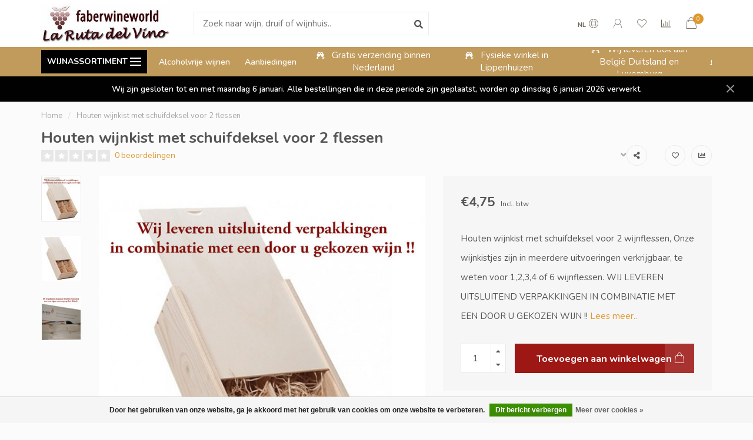

--- FILE ---
content_type: text/html;charset=utf-8
request_url: https://www.faberwineworld.nl/houten-wijnkist-met-schuifdeksel-voor-2-flessen.html
body_size: 17531
content:
<!DOCTYPE html>
<html lang="nl">
  <head>
    
    <!--
        
        Theme Nova | v1.5.3.06122201_1_1
        Theme designed and created by Dyvelopment - We are true e-commerce heroes!
        
        For custom Lightspeed eCom work like custom design or development,
        please contact us at www.dyvelopment.com

          _____                  _                                  _   
         |  __ \                | |                                | |  
         | |  | |_   ___   _____| | ___  _ __  _ __ ___   ___ _ __ | |_ 
         | |  | | | | \ \ / / _ \ |/ _ \| '_ \| '_ ` _ \ / _ \ '_ \| __|
         | |__| | |_| |\ V /  __/ | (_) | |_) | | | | | |  __/ | | | |_ 
         |_____/ \__, | \_/ \___|_|\___/| .__/|_| |_| |_|\___|_| |_|\__|
                  __/ |                 | |                             
                 |___/                  |_|                             
    -->
    
    <meta charset="utf-8"/>
<!-- [START] 'blocks/head.rain' -->
<!--

  (c) 2008-2026 Lightspeed Netherlands B.V.
  http://www.lightspeedhq.com
  Generated: 17-01-2026 @ 20:02:49

-->
<link rel="canonical" href="https://www.faberwineworld.nl/houten-wijnkist-met-schuifdeksel-voor-2-flessen.html"/>
<link rel="alternate" href="https://www.faberwineworld.nl/index.rss" type="application/rss+xml" title="Nieuwe wijnen toegevoegd aan ons assortiment"/>
<link href="https://cdn.webshopapp.com/assets/cookielaw.css?2025-02-20" rel="stylesheet" type="text/css"/>
<meta name="robots" content="noodp,noydir"/>
<meta name="google-site-verification" content="sHPpxxaHdHyNXzFMh88-Nrqw4XBQfQNAZ1lroKAgKPs"/>
<meta property="og:url" content="https://www.faberwineworld.nl/houten-wijnkist-met-schuifdeksel-voor-2-flessen.html?source=facebook"/>
<meta property="og:site_name" content="Faberwineworld"/>
<meta property="og:title" content="Houten wijnkist met schuifdeksel voor 2 wijnflessen | Faberwineworld"/>
<meta property="og:description" content="Feestelijke wijnverpakkingen voor uw kerstcadeau of relatiegeschenk. Geeft uw fles de exclusiviteit die het verdient. Verras uw relaties, klanten of personeel."/>
<meta property="og:image" content="https://cdn.webshopapp.com/shops/331379/files/400082545/houten-wijnkist-met-schuifdeksel-voor-2-flessen.jpg"/>
<!--[if lt IE 9]>
<script src="https://cdn.webshopapp.com/assets/html5shiv.js?2025-02-20"></script>
<![endif]-->
<!-- [END] 'blocks/head.rain' -->
    
        	  	              	    	    	    	    	    	         
        <title>Houten wijnkist met schuifdeksel voor 2 wijnflessen | Faberwineworld - Faberwineworld</title>
    
    <meta name="description" content="Feestelijke wijnverpakkingen voor uw kerstcadeau of relatiegeschenk. Geeft uw fles de exclusiviteit die het verdient. Verras uw relaties, klanten of personeel." />
    <meta name="keywords" content="Houten, wijnkist, met, schuifdeksel, voor, 2, flessen" />
    
        
    <meta http-equiv="X-UA-Compatible" content="IE=edge">
    <meta name="viewport" content="width=device-width, initial-scale=1.0, maximum-scale=1.0, user-scalable=0">
    <meta name="apple-mobile-web-app-capable" content="yes">
    <meta name="apple-mobile-web-app-status-bar-style" content="black">
    
        	        
		<link rel="preconnect" href="https://cdn.webshopapp.com/">
		<link rel="preconnect" href="https://assets.webshopapp.com">	
    		<link rel="preconnect" href="https://fonts.googleapis.com">
		<link rel="preconnect" href="https://fonts.gstatic.com" crossorigin>
		<link rel="dns-prefetch" href="https://fonts.googleapis.com">
		<link rel="dns-prefetch" href="https://fonts.gstatic.com" crossorigin>
    		<link rel="dns-prefetch" href="https://cdn.webshopapp.com/">
		<link rel="dns-prefetch" href="https://assets.webshopapp.com">	

    <link rel="shortcut icon" href="https://cdn.webshopapp.com/shops/331379/themes/184366/v/1785814/assets/favicon.ico?20250121131423" type="image/x-icon" />
    <script src="https://cdn.webshopapp.com/shops/331379/themes/184366/assets/jquery-1-12-4-min.js?20260101131840"></script>
    
    <script>!navigator.userAgent.match('MSIE 10.0;') || document.write('<script src="https://cdn.webshopapp.com/shops/331379/themes/184366/assets/proto-polyfill.js?20260101131840">\x3C/script>')</script>
    <script>if(navigator.userAgent.indexOf("MSIE ") > -1 || navigator.userAgent.indexOf("Trident/") > -1) { document.write('<script src="https://cdn.webshopapp.com/shops/331379/themes/184366/assets/intersection-observer-polyfill.js?20260101131840">\x3C/script>') }</script>
    
        <link href="//fonts.googleapis.com/css?family=Nunito:400,300,600,700&amp;display=swap" rel="preload" as="style">
    <link href="//fonts.googleapis.com/css?family=Nunito:400,300,600,700&amp;display=swap" rel="stylesheet">
        
    <link rel="preload" href="https://cdn.webshopapp.com/shops/331379/themes/184366/assets/fontawesome-5-min.css?20260101131840" as="style">
    <link rel="stylesheet" href="https://cdn.webshopapp.com/shops/331379/themes/184366/assets/fontawesome-5-min.css?20260101131840">
    
    <link rel="preload" href="https://cdn.webshopapp.com/shops/331379/themes/184366/assets/bootstrap-min.css?20260101131840" as="style">
    <link rel="stylesheet" href="https://cdn.webshopapp.com/shops/331379/themes/184366/assets/bootstrap-min.css?20260101131840">
    
    <link rel="preload" as="script" href="https://cdn.webshopapp.com/assets/gui.js?2025-02-20">
    <script src="https://cdn.webshopapp.com/assets/gui.js?2025-02-20"></script>
    
    <link rel="preload" as="script" href="https://cdn.webshopapp.com/assets/gui-responsive-2-0.js?2025-02-20">
    <script src="https://cdn.webshopapp.com/assets/gui-responsive-2-0.js?2025-02-20"></script>
    
        <link rel="stylesheet" href="https://cdn.webshopapp.com/shops/331379/themes/184366/assets/fancybox-3-5-7-min.css?20260101131840" />
        
    <link rel="preload" href="https://cdn.webshopapp.com/shops/331379/themes/184366/assets/style.css?20260101131840" as="style">
    <link rel="stylesheet" href="https://cdn.webshopapp.com/shops/331379/themes/184366/assets/style.css?20260101131840" />
    
    <!-- User defined styles -->
    <link rel="preload" href="https://cdn.webshopapp.com/shops/331379/themes/184366/assets/settings.css?20260101131840" as="style">
    <link rel="preload" href="https://cdn.webshopapp.com/shops/331379/themes/184366/assets/custom.css?20260101131840" as="style">
    <link rel="stylesheet" href="https://cdn.webshopapp.com/shops/331379/themes/184366/assets/settings.css?20260101131840" />
    <link rel="stylesheet" href="https://cdn.webshopapp.com/shops/331379/themes/184366/assets/custom.css?20260101131840" />
    
    <script>
   var productStorage = {};
   var theme = {};

  </script>    
    <link type="preload" src="https://cdn.webshopapp.com/shops/331379/themes/184366/assets/countdown-min.js?20260101131840" as="script">
    <link type="preload" src="https://cdn.webshopapp.com/shops/331379/themes/184366/assets/swiper-4-min.js?20260101131840" as="script">
    <link type="preload" src="https://cdn.webshopapp.com/shops/331379/themes/184366/assets/swiper-453.js?20260101131840" as="script">
    <link type="preload" src="https://cdn.webshopapp.com/shops/331379/themes/184366/assets/global.js?20260101131840" as="script">
    
            
      </head>
  <body class="layout-custom">
    <div class="body-content"><div class="overlay"><i class="fa fa-times"></i></div><header><div id="header-holder"><div class="container"><div id="header-content"><div class="header-left"><div class="categories-button small scroll scroll-nav hidden-sm hidden-xs hidden-xxs"><div class="nav-icon"><div class="bar1"></div><div class="bar3"></div><span>Menu</span></div></div><div id="mobilenav" class="categories-button small mobile visible-sm visible-xs visible-xxs"><div class="nav-icon"><div class="bar1"></div><div class="bar3"></div></div><span>Menu</span></div><span id="mobilesearch" class="visible-xxs visible-xs visible-sm"><a href="https://www.faberwineworld.nl/"><i class="fa fa-search" aria-hidden="true"></i></a></span><a href="https://www.faberwineworld.nl/" class="logo hidden-sm hidden-xs hidden-xxs"><img class="logo" src="https://cdn.webshopapp.com/shops/331379/themes/184366/v/1221658/assets/logo.png?20250121131423" alt="Faberwineworld.nl | Voor en door wijnliefhebbers"></a></div><div class="header-center"><div class="search hidden-sm hidden-xs hidden-xxs"><form action="https://www.faberwineworld.nl/search/" class="searchform" method="get"><div class="search-holder"><input type="text" class="searchbox white" name="q" placeholder="Zoek naar wijn, druif of wijnhuis.." autocomplete="off"><i class="fa fa-search" aria-hidden="true"></i><i class="fa fa-times clearsearch" aria-hidden="true"></i></div></form><div class="searchcontent hidden-xs hidden-xxs"><div class="searchresults"></div><div class="more"><a href="#" class="search-viewall">Bekijk alle resultaten <span>(0)</span></a></div><div class="noresults">Geen producten gevonden</div></div></div><a href="https://www.faberwineworld.nl/"><img class="logo hidden-lg hidden-md" src="https://cdn.webshopapp.com/shops/331379/themes/184366/v/1221658/assets/logo.png?20250121131423" alt="Faberwineworld.nl | Voor en door wijnliefhebbers"></a></div><div class="header-right text-right"><div class="user-actions hidden-sm hidden-xs hidden-xxs"><a href="#" class="header-link" data-fancy="fancy-locale-holder" data-fancy-type="flyout" data-tooltip title="Taal & Valuta" data-placement="bottom"><span class="current-lang">NL</span><i class="nova-icon nova-icon-globe"></i></a><a href="https://www.faberwineworld.nl/account/" class="account header-link" data-fancy="fancy-account-holder" data-tooltip title="Mijn account" data-placement="bottom"><!-- <img src="https://cdn.webshopapp.com/shops/331379/themes/184366/assets/icon-user.svg?20260101131840" alt="My account" class="icon"> --><i class="nova-icon nova-icon-user"></i></a><a href="https://www.faberwineworld.nl/account/wishlist/" class="header-link" data-tooltip title="Verlanglijst" data-placement="bottom" data-fancy="fancy-account-holder"><i class="nova-icon nova-icon-heart"></i></a><a href="" class="header-link compare" data-fancy="fancy-compare-holder" data-fancy-type="flyout" data-tooltip title="Vergelijk" data-placement="bottom"><i class="nova-icon nova-icon-chart"></i></a><div class="fancy-box flyout fancy-compare-holder"><div class="fancy-compare"><div class="row"><div class="col-md-12"><h4>Vergelijk producten</h4></div><div class="col-md-12"><p>U heeft nog geen producten toegevoegd.</p></div></div></div></div><div class="fancy-box flyout fancy-locale-holder"><div class="fancy-locale"><div class=""><label for="">Kies uw taal</label><div class="flex-container middle"><div class="flex-col"><span class="flags nl"></span></div><div class="flex-col flex-grow-1"><select id="" class="fancy-select" onchange="document.location=this.options[this.selectedIndex].getAttribute('data-url')"><option lang="nl" title="Nederlands" data-url="https://www.faberwineworld.nl/go/product/127486393" selected="selected">Nederlands</option></select></div></div></div><div class="margin-top-half"><label for="">Kies uw valuta</label><div class="flex-container middle"><div class="flex-col"><span><strong>€</strong></span></div><div class="flex-col flex-grow-1"><select id="" class="fancy-select" onchange="document.location=this.options[this.selectedIndex].getAttribute('data-url')"><option data-url="https://www.faberwineworld.nl/session/currency/eur/" selected="selected">EUR</option></select></div></div></div></div></div></div><a href="https://www.faberwineworld.nl/cart/" class="cart header-link" data-fancy="fancy-cart-holder"><div class="cart-icon"><i class="nova-icon nova-icon-shopping-bag"></i><span id="qty" class="highlight-bg cart-total-qty shopping-bag">0</span></div></a></div></div></div></div><div class="cf"></div><div class="subheader-holder"><div class="container"><div class="subheader"><nav class="subheader-nav hidden-sm hidden-xs hidden-xxs"><div class="categories-button main">
          Wijnassortiment
          <div class="nav-icon"><div class="bar1"></div><div class="bar2"></div><div class="bar3"></div></div></div><div class="nav-main-holder"><ul class="nav-main"><li class="nav-main-item"><a href="https://www.faberwineworld.nl/selecteer-uw-wijn/" class="nav-main-item-name has-subs"><img src="https://cdn.webshopapp.com/shops/331379/files/398947649/35x35x1/image.jpg">
                                            Selecteer uw wijn
            </a><ul class="nav-main-sub full-width mega level-1"><li><div class="nav-main-sub-item-holder"><div class="container"><div class="row"><div class="col-md-3 nav-main-sub-item"><h5 class="nav-main-item category-title"><a href="https://www.faberwineworld.nl/selecteer-uw-wijn/alle-landen/">Alle Landen</a></h5><ul class="nav-mega-sub level-2"><li><a href="https://www.faberwineworld.nl/selecteer-uw-wijn/alle-landen/argentinie/">Argentinië</a></li><li><a href="https://www.faberwineworld.nl/selecteer-uw-wijn/alle-landen/australie/">Australië</a></li><li><a href="https://www.faberwineworld.nl/selecteer-uw-wijn/alle-landen/chili/">Chili</a></li><li><a href="https://www.faberwineworld.nl/selecteer-uw-wijn/alle-landen/duitsland/">Duitsland</a></li><li><a href="https://www.faberwineworld.nl/selecteer-uw-wijn/alle-landen/frankrijk/">Frankrijk</a></li><li><a href="https://www.faberwineworld.nl/selecteer-uw-wijn/alle-landen/italie/">Italië</a></li><li><a href="https://www.faberwineworld.nl/selecteer-uw-wijn/alle-landen/nieuw-zeeland/">Nieuw Zeeland</a></li><li><a href="https://www.faberwineworld.nl/selecteer-uw-wijn/alle-landen/oostenrijk/">Oostenrijk</a></li><li><a href="https://www.faberwineworld.nl/selecteer-uw-wijn/alle-landen/portugal/">Portugal</a></li><li><a href="https://www.faberwineworld.nl/selecteer-uw-wijn/alle-landen/spanje/">Spanje</a></li><li><a href="https://www.faberwineworld.nl/selecteer-uw-wijn/alle-landen/verenigde-staten/">Verenigde Staten</a></li><li><a href="https://www.faberwineworld.nl/selecteer-uw-wijn/alle-landen/zuid-afrika/">Zuid Afrika</a></li></ul></div><div class="col-md-3 nav-main-sub-item"><h5 class="nav-main-item category-title"><a href="https://www.faberwineworld.nl/selecteer-uw-wijn/wijnsoort/">Wijnsoort</a></h5><ul class="nav-mega-sub level-2"><li><a href="https://www.faberwineworld.nl/selecteer-uw-wijn/wijnsoort/rode-wijn/">Rode wijn</a></li><li><a href="https://www.faberwineworld.nl/selecteer-uw-wijn/wijnsoort/witte-wijn/">Witte wijn</a></li><li><a href="https://www.faberwineworld.nl/selecteer-uw-wijn/wijnsoort/rose-wijn/">Rose wijn</a></li></ul></div><div class="col-md-3 nav-main-sub-item"><h5 class="nav-main-item category-title"><a href="https://www.faberwineworld.nl/selecteer-uw-wijn/bubbels/">Bubbels</a></h5><ul class="nav-mega-sub level-2"><li><a href="https://www.faberwineworld.nl/selecteer-uw-wijn/bubbels/cava/">Cava</a></li><li><a href="https://www.faberwineworld.nl/selecteer-uw-wijn/bubbels/champagne/">Champagne</a></li><li><a href="https://www.faberwineworld.nl/selecteer-uw-wijn/bubbels/prosecco/">Prosecco</a></li><li><a href="https://www.faberwineworld.nl/selecteer-uw-wijn/bubbels/overige-bubbels/">Overige Bubbels</a></li></ul></div><div class="col-md-3 nav-main-sub-item"><h5 class="nav-main-item category-title"><a href="https://www.faberwineworld.nl/selecteer-uw-wijn/overige-wijnsoorten/">Overige wijnsoorten</a></h5><ul class="nav-mega-sub level-2"><li><a href="https://www.faberwineworld.nl/selecteer-uw-wijn/overige-wijnsoorten/gedistilleerd/">Gedistilleerd</a></li><li><a href="https://www.faberwineworld.nl/selecteer-uw-wijn/overige-wijnsoorten/aperitieven-dessertwijn/">Aperitieven/Dessertwijn</a></li><li><a href="https://www.faberwineworld.nl/selecteer-uw-wijn/overige-wijnsoorten/wijn-proefpakketten/">Wijn - Proefpakketten</a></li><li><a href="https://www.faberwineworld.nl/selecteer-uw-wijn/overige-wijnsoorten/port/">Port</a></li><li><a href="https://www.faberwineworld.nl/selecteer-uw-wijn/overige-wijnsoorten/sherry/">Sherry</a></li></ul></div><div class="cf"></div></div></div></div></li></ul></li><li class="nav-main-item"><a href="https://www.faberwineworld.nl/favorieten/" class="nav-main-item-name has-subs"><img src="https://cdn.webshopapp.com/shops/331379/files/399142187/35x35x1/image.jpg">
                                            Favorieten
            </a><ul class="nav-main-sub full-width mega level-1"><li><div class="nav-main-sub-item-holder"><div class="container"><div class="row"><div class="col-md-3 nav-main-sub-item"><h5 class="nav-main-item category-title"><a href="https://www.faberwineworld.nl/favorieten/favorieten/">Favorieten</a></h5><ul class="nav-mega-sub level-2"><li><a href="https://www.faberwineworld.nl/favorieten/favorieten/top-3-rose-wijn/">Top 3 Rosé wijn</a></li><li><a href="https://www.faberwineworld.nl/favorieten/favorieten/top-3-rode-wijn/">Top 3 Rode wijn</a></li><li><a href="https://www.faberwineworld.nl/favorieten/favorieten/top-3-witte-wijn/">Top 3 Witte wijn</a></li><li><a href="https://www.faberwineworld.nl/favorieten/favorieten/exclusief-bij-faberwineworld/">Exclusief bij Faberwineworld</a></li><li><a href="https://www.faberwineworld.nl/favorieten/favorieten/asperge-wijnen/">Asperge wijnen</a></li><li><a href="https://www.faberwineworld.nl/favorieten/favorieten/wijn-relatiegeschenk/">Wijn relatiegeschenk</a></li><li><a href="https://www.faberwineworld.nl/favorieten/favorieten/nieuwe-wijnen/">Nieuwe wijnen</a></li><li><a href="https://www.faberwineworld.nl/favorieten/favorieten/voorjaarswijnen/">Voorjaarswijnen</a></li><li><a href="https://www.faberwineworld.nl/favorieten/favorieten/alcoholvrije-wijnen/">Alcoholvrije wijnen</a></li></ul></div></div></div></div></li></ul></li><li class="nav-main-item"><a href="https://www.faberwineworld.nl/aanbiedingen/" class="nav-main-item-name"><img src="https://cdn.webshopapp.com/shops/331379/files/399141387/35x35x1/image.jpg">
                                            Aanbiedingen
            </a></li><li class="nav-main-item"><a href="https://www.faberwineworld.nl/eigen-import/" class="nav-main-item-name"><img src="https://cdn.webshopapp.com/shops/331379/files/399429856/35x35x1/image.jpg">
                                            Eigen import
            </a></li><li class="nav-main-item"><a href="https://www.faberwineworld.nl/huiswijnen/" class="nav-main-item-name"><img src="https://cdn.webshopapp.com/shops/331379/files/399430186/35x35x1/image.jpg">
                                            Huiswijnen
            </a></li><li class="nav-main-item"><a href="https://www.faberwineworld.nl/biologische-wijnen/" class="nav-main-item-name"><img src="https://cdn.webshopapp.com/shops/331379/files/400894727/35x35x1/image.jpg">
                                            Biologische wijnen
            </a></li><li class="nav-main-item"><a href="https://www.faberwineworld.nl/wijnverpakkingen/" class="nav-main-item-name"><img src="https://cdn.webshopapp.com/shops/331379/files/399431972/35x35x1/image.jpg">
                                            Wijnverpakkingen
            </a></li><li class="nav-main-item"><a href="https://www.faberwineworld.nl/mocca-dor-koffiebonen/" class="nav-main-item-name"><img src="https://cdn.webshopapp.com/shops/331379/files/414979351/35x35x1/image.jpg">
                                            Mocca d&#039;Or Koffiebonen
            </a></li><li class="nav-main-item"><a href="https://www.faberwineworld.nl/blogs/blijf-geinformeerd/" class="nav-main-item-name"><img src="https://cdn.webshopapp.com/shops/331379/files/472822550/35x35x1/image.jpg">
                                		                              
              Blog
            </a></li></ul></div></nav><div class="subheader-links hidden-sm hidden-xs hidden-xxs"><a href="https://www.faberwineworld.nl/favorieten/favorieten/alcoholvrije-wijnen/" target="">Alcoholvrije wijnen</a><a href="https://www.faberwineworld.nl/aanbiedingen/" target="">Aanbiedingen</a></div><div class="subheader-usps"><div class="usps-slider-holder" style="width:100%;"><div class="swiper-container usps-header with-header"><div class="swiper-wrapper"><div class="swiper-slide usp-block"><div><i class="fas fa-glass-cheers"></i> Staffelkorting tot wel 10%
          </div></div><div class="swiper-slide usp-block"><div><i class="fas fa-glass-cheers"></i> Gratis verzending binnen Nederland
          </div></div><div class="swiper-slide usp-block"><div><i class="fas fa-glass-cheers"></i> Fysieke winkel in Lippenhuizen
          </div></div><div class="swiper-slide usp-block"><div><i class="fas fa-glass-cheers"></i> Wij leveren ook aan België Duitsland en Luxemburg
          </div></div></div></div></div></div></div></div></div><div class="subnav-dimmed"></div><div id="notification" ><a href="https://www.faberwineworld.nl/service/openingstijden-winkel">Wij zijn gesloten tot en met maandag 6 januari. Alle bestellingen die in deze periode zijn geplaatst, worden op dinsdag 6 januari 2026 verwerkt.</a><div class="x x-small" id="close-notification"></div></div></header><div class="breadcrumbs"><div class="container"><div class="row"><div class="col-md-12"><a href="https://www.faberwineworld.nl/" title="Home">Home</a><span><span class="seperator">/</span><a href="https://www.faberwineworld.nl/houten-wijnkist-met-schuifdeksel-voor-2-flessen.html"><span>Houten wijnkist met schuifdeksel voor 2 flessen</span></a></span></div></div></div></div><div class="addtocart-sticky"><div class="container"><div class="flex-container marginless middle"><img src="https://cdn.webshopapp.com/shops/331379/files/400082545/42x42x2/image.jpg" alt="" class="max-size"><h5 class="title hidden-xs hidden-xxs">Houten wijnkist met schuifdeksel voor 2 flessen</h5><div class="sticky-price"><span class="price">€4,75</span></div><a href="https://www.faberwineworld.nl/cart/add/253538783/" class="button quick-cart smaall-button" data-title="Houten wijnkist met schuifdeksel voor 2 flessen" data-price="€4,75" data-variant="" data-image="https://cdn.webshopapp.com/shops/331379/files/400082545/650x750x2/image.jpg">Toevoegen aan winkelwagen</a><a href="https://www.faberwineworld.nl/account/wishlistAdd/127486393/?variant_id=253538783" class="button lined sticky-wishlist hidden-xs hidden-xxs" data-tooltip data-original-title="Aan verlanglijst toevoegen" data-placement="bottom"><i class="nova-icon nova-icon-heart"></i></a></div></div></div><div class="container productpage"><div class="row"><div class="col-md-12"><div class="product-title hidden-xxs hidden-xs hidden-sm"><div class=""><h1 class="">Houten wijnkist met schuifdeksel voor 2 flessen </h1></div><div class="row"><div class="col-md-7"><div class="title-appendix"><div class="reviewscore"><span class="stars"><i class="fa fa-star empty" aria-hidden="true"></i><i class="fa fa-star empty" aria-hidden="true"></i><i class="fa fa-star empty" aria-hidden="true"></i><i class="fa fa-star empty" aria-hidden="true"></i><i class="fa fa-star empty" aria-hidden="true"></i></span><a href="#reviews" data-scrollview-id="reviews" data-scrollview-offset="150" class="highlight-txt hidden-xxs hidden-xs hidden-sm">0 beoordelingen</a></div></div></div><div class="col-md-5"><div class="title-appendix"><div class="wishlist text-right"><a href="https://www.faberwineworld.nl/account/wishlistAdd/127486393/?variant_id=253538783" class="margin-right-10" data-tooltip title="Aan verlanglijst toevoegen"><i class="far fa-heart"></i></a><a href="https://www.faberwineworld.nl/compare/add/253538783/" class="compare" data-tooltip title="Toevoegen om te vergelijken" data-compare="253538783"><i class="fas fa-chart-bar"></i></a></div><div class="share dropdown-holder"><a href="#" class="share-toggle" data-toggle="dropdown" data-tooltip title="Deel dit product"><i class="fa fa-share-alt"></i></a><div class="content dropdown-content dropdown-right"><a onclick="return !window.open(this.href,'Houten wijnkist met schuifdeksel voor 2 flessen', 'width=500,height=500')" target="_blank" href="https://www.facebook.com/sharer/sharer.php?u=https%3A%2F%2Fwww.faberwineworld.nl%2Fhouten-wijnkist-met-schuifdeksel-voor-2-flessen.html" class="facebook"><i class="fab fa-facebook-square"></i></a><a onclick="return !window.open(this.href,'Houten wijnkist met schuifdeksel voor 2 flessen', 'width=500,height=500')" target="_blank" href="https://twitter.com/home?status=houten-wijnkist-met-schuifdeksel-voor-2-flessen.html" class="twitter"><i class="fab fa-twitter-square"></i></a><a onclick="return !window.open(this.href,'Houten wijnkist met schuifdeksel voor 2 flessen', 'width=500,height=500')" target="_blank" href="https://pinterest.com/pin/create/button/?url=https://www.faberwineworld.nl/houten-wijnkist-met-schuifdeksel-voor-2-flessen.html&media=https://cdn.webshopapp.com/shops/331379/files/400082545/image.jpg&description=Houten%20wijnkist%20met%20schuifdeksel%20voor%202%20wijnflessen%2C%20Onze%20wijnkistjes%20zijn%20in%20meerdere%20uitvoeringen%20verkrijgbaar%2C%20te%20weten%20voor%201%2C2%2C3%2C4%20of%206%20wijnflessen.%20%20WIJ%20LEVEREN%20UITSLUITEND%20VERPAKKINGEN%20IN%20COMBINATIE%20MET%20EEN%20DOOR%20U%20GEKOZEN%20WIJN%20%21%21" class="pinterest"><i class="fab fa-pinterest-square"></i></a></div></div></div></div></div></div></div></div><div class="content-box"><div class="row"><div class="col-md-1 hidden-sm hidden-xs hidden-xxs thumbs-holder vertical"><div class="thumbs vertical" style="margin-top:0;"><div class="swiper-container swiper-container-vert swiper-productthumbs" style="height:100%; width:100%;"><div class="swiper-wrapper"><div class="swiper-slide swiper-slide-vert active"><img src="https://cdn.webshopapp.com/shops/331379/files/400082545/65x75x1/houten-wijnkist-met-schuifdeksel-voor-2-flessen.jpg" alt="" class="img-responsive"></div><div class="swiper-slide swiper-slide-vert"><img src="https://cdn.webshopapp.com/shops/331379/files/400082546/65x75x1/houten-wijnkist-met-schuifdeksel-voor-2-flessen.jpg" alt="" class="img-responsive"></div><div class="swiper-slide swiper-slide-vert"><img src="https://cdn.webshopapp.com/shops/331379/files/400082277/65x75x1/houten-wijnkist-met-schuifdeksel-voor-2-flessen.jpg" alt="" class="img-responsive"></div></div></div></div></div><div class="col-sm-6 productpage-left"><div class="row"><div class="col-md-12"><div class="product-image-holder" id="holder"><div class="swiper-container swiper-productimage product-image"><div class="swiper-wrapper"><div class="swiper-slide zoom" data-src="https://cdn.webshopapp.com/shops/331379/files/400082545/houten-wijnkist-met-schuifdeksel-voor-2-flessen.jpg" data-fancybox="product-images"><img height="750" width="650" src="https://cdn.webshopapp.com/shops/331379/files/400082545/650x750x2/houten-wijnkist-met-schuifdeksel-voor-2-flessen.jpg" class="img-responsive" data-src-zoom="https://cdn.webshopapp.com/shops/331379/files/400082545/houten-wijnkist-met-schuifdeksel-voor-2-flessen.jpg" alt="Houten wijnkist met schuifdeksel voor 2 flessen"></div><div class="swiper-slide zoom" data-src="https://cdn.webshopapp.com/shops/331379/files/400082546/houten-wijnkist-met-schuifdeksel-voor-2-flessen.jpg" data-fancybox="product-images"><img data-src="https://cdn.webshopapp.com/shops/331379/files/400082546/650x750x2/houten-wijnkist-met-schuifdeksel-voor-2-flessen.jpg" class="swiper-lazy img-responsive" data-src-zoom="https://cdn.webshopapp.com/shops/331379/files/400082546/houten-wijnkist-met-schuifdeksel-voor-2-flessen.jpg" alt="Houten wijnkist met schuifdeksel voor 2 flessen"></div><div class="swiper-slide zoom" data-src="https://cdn.webshopapp.com/shops/331379/files/400082277/houten-wijnkist-met-schuifdeksel-voor-2-flessen.jpg" data-fancybox="product-images"><img data-src="https://cdn.webshopapp.com/shops/331379/files/400082277/650x750x2/houten-wijnkist-met-schuifdeksel-voor-2-flessen.jpg" class="swiper-lazy img-responsive" data-src-zoom="https://cdn.webshopapp.com/shops/331379/files/400082277/houten-wijnkist-met-schuifdeksel-voor-2-flessen.jpg" alt="Houten wijnkist met schuifdeksel voor 2 flessen"></div></div></div><a href="https://www.faberwineworld.nl/account/wishlistAdd/127486393/?variant_id=253538783" class="mobile-wishlist visible-sm visible-xs visible-xxs"><i class="nova-icon nova-icon-heart"></i></a></div><div class="swiper-pagination swiper-pagination-image hidden-md hidden-lg"></div></div></div></div><div class="col-md-5 col-sm-6 productpage-right"><div class="row visible-xxs visible-xs visible-sm"><div class="col-md-12"><div class="mobile-title"><h4>Houten wijnkist met schuifdeksel voor 2 flessen</h4></div></div></div><!-- start offer wrapper --><div class="offer-holder"><div class="row "><div class="col-md-12"><div class="product-price"><div class="row"><div class="col-xs-6"><span class="price margin-right-10">€4,75</span><span class="price-strict">Incl. btw</span></div></div></div></div></div><div class="row rowmargin"><div class="col-md-12"><div class="product-description"><p>
              Houten wijnkist met schuifdeksel voor 2 wijnflessen, Onze wijnkistjes zijn in meerdere uitvoeringen verkrijgbaar, te weten voor 1,2,3,4 of 6 wijnflessen.  WIJ LEVEREN UITSLUITEND VERPAKKINGEN IN COMBINATIE MET EEN DOOR U GEKOZEN WIJN !!
                            <a href="#information" data-scrollview-id="information" data-scrollview-offset="190">Lees meer..</a></p></div></div></div><form action="https://www.faberwineworld.nl/cart/add/253538783/" id="product_configure_form" method="post"><div class="row margin-top" style="display:none;"><div class="col-md-12"><div class="productform variant-blocks"><input type="hidden" name="bundle_id" id="product_configure_bundle_id" value=""></div></div></div><div class="row"><div class="col-md-12 rowmargin"><div class="addtocart-holder"><div class="qty"><input type="text" name="quantity" class="quantity qty-fast" value="1"><span class="qtyadd"><i class="fa fa-caret-up"></i></span><span class="qtyminus"><i class="fa fa-caret-down"></i></span></div><div class="addtocart"><button type="submit" name="addtocart" class="btn-addtocart quick-cart button button-cta" data-vid="253538783" data-title="Houten wijnkist met schuifdeksel voor 2 flessen" data-variant="" data-price="€4,75" data-image="https://cdn.webshopapp.com/shops/331379/files/400082545/650x750x2/image.jpg">
                Toevoegen aan winkelwagen <span class="icon-holder"><i class="nova-icon nova-icon-shopping-bag"></i></span></button></div></div></div></div></form></div><!-- end offer wrapper --><div class="flex-container middle margin-top-half"><div class="flex-col flex-grow-1"><div class="product-deliverytime"><div class="deliverytime-icon"><svg version="1.1" id="truck-icon" xmlns="http://www.w3.org/2000/svg" xmlns:xlink="http://www.w3.org/1999/xlink" x="0px" y="0px"
	 viewBox="0 0 512 512" width="36" xml:space="preserve"><g><g><path d="M476.158,231.363l-13.259-53.035c3.625-0.77,6.345-3.986,6.345-7.839v-8.551c0-18.566-15.105-33.67-33.67-33.67h-60.392
			V110.63c0-9.136-7.432-16.568-16.568-16.568H50.772c-9.136,0-16.568,7.432-16.568,16.568V256c0,4.427,3.589,8.017,8.017,8.017
			c4.427,0,8.017-3.589,8.017-8.017V110.63c0-0.295,0.239-0.534,0.534-0.534h307.841c0.295,0,0.534,0.239,0.534,0.534v145.372
			c0,4.427,3.589,8.017,8.017,8.017c4.427,0,8.017-3.589,8.017-8.017v-9.088h94.569c0.008,0,0.014,0.002,0.021,0.002
			c0.008,0,0.015-0.001,0.022-0.001c11.637,0.008,21.518,7.646,24.912,18.171h-24.928c-4.427,0-8.017,3.589-8.017,8.017v17.102
			c0,13.851,11.268,25.119,25.119,25.119h9.086v35.273h-20.962c-6.886-19.883-25.787-34.205-47.982-34.205
			s-41.097,14.322-47.982,34.205h-3.86v-60.393c0-4.427-3.589-8.017-8.017-8.017c-4.427,0-8.017,3.589-8.017,8.017v60.391H192.817
			c-6.886-19.883-25.787-34.205-47.982-34.205s-41.097,14.322-47.982,34.205H50.772c-0.295,0-0.534-0.239-0.534-0.534v-17.637
			h34.739c4.427,0,8.017-3.589,8.017-8.017s-3.589-8.017-8.017-8.017H8.017c-4.427,0-8.017,3.589-8.017,8.017
			s3.589,8.017,8.017,8.017h26.188v17.637c0,9.136,7.432,16.568,16.568,16.568h43.304c-0.002,0.178-0.014,0.355-0.014,0.534
			c0,27.996,22.777,50.772,50.772,50.772s50.772-22.776,50.772-50.772c0-0.18-0.012-0.356-0.014-0.534h180.67
			c-0.002,0.178-0.014,0.355-0.014,0.534c0,27.996,22.777,50.772,50.772,50.772c27.995,0,50.772-22.776,50.772-50.772
			c0-0.18-0.012-0.356-0.014-0.534h26.203c4.427,0,8.017-3.589,8.017-8.017v-85.511C512,251.989,496.423,234.448,476.158,231.363z
			 M375.182,144.301h60.392c9.725,0,17.637,7.912,17.637,17.637v0.534h-78.029V144.301z M375.182,230.881v-52.376h71.235
			l13.094,52.376H375.182z M144.835,401.904c-19.155,0-34.739-15.583-34.739-34.739s15.584-34.739,34.739-34.739
			c19.155,0,34.739,15.583,34.739,34.739S163.99,401.904,144.835,401.904z M427.023,401.904c-19.155,0-34.739-15.583-34.739-34.739
			s15.584-34.739,34.739-34.739c19.155,0,34.739,15.583,34.739,34.739S446.178,401.904,427.023,401.904z M495.967,299.29h-9.086
			c-5.01,0-9.086-4.076-9.086-9.086v-9.086h18.171V299.29z"/></g></g><g><g><path d="M144.835,350.597c-9.136,0-16.568,7.432-16.568,16.568c0,9.136,7.432,16.568,16.568,16.568
			c9.136,0,16.568-7.432,16.568-16.568C161.403,358.029,153.971,350.597,144.835,350.597z"/></g></g><g><g><path d="M427.023,350.597c-9.136,0-16.568,7.432-16.568,16.568c0,9.136,7.432,16.568,16.568,16.568
			c9.136,0,16.568-7.432,16.568-16.568C443.591,358.029,436.159,350.597,427.023,350.597z"/></g></g><g><g><path d="M332.96,316.393H213.244c-4.427,0-8.017,3.589-8.017,8.017s3.589,8.017,8.017,8.017H332.96
			c4.427,0,8.017-3.589,8.017-8.017S337.388,316.393,332.96,316.393z"/></g></g><g><g><path d="M127.733,282.188H25.119c-4.427,0-8.017,3.589-8.017,8.017s3.589,8.017,8.017,8.017h102.614
			c4.427,0,8.017-3.589,8.017-8.017S132.16,282.188,127.733,282.188z"/></g></g><g><g><path d="M278.771,173.37c-3.13-3.13-8.207-3.13-11.337,0.001l-71.292,71.291l-37.087-37.087c-3.131-3.131-8.207-3.131-11.337,0
			c-3.131,3.131-3.131,8.206,0,11.337l42.756,42.756c1.565,1.566,3.617,2.348,5.668,2.348s4.104-0.782,5.668-2.348l76.96-76.96
			C281.901,181.576,281.901,176.501,278.771,173.37z"/></g></g><g></g><g></g><g></g><g></g><g></g><g></g><g></g><g></g><g></g><g></g><g></g><g></g><g></g><g></g><g></g></svg></div><div class="deliverytime-content">
                        	Levering 4-5 werkdagen, indien niet voorradig volgt nalevering z.s.m.
                      </div></div></div></div><div class="row rowmargin"><div class="col-md-12"><div class="productpage-usps"><ul><li><i class="fas fa-glass-cheers"></i><h4>Staffelkorting tot wel 10%</h4> Naar mate u meer flessen bestelt loopt uw voordeel op</li><li><i class="fas fa-glass-cheers"></i><h4>Gratis verzending binnen Nederland</h4> Geen verzendkosten bij minimale besteding van €45,- incl. BTW</li><li class="seperator"></li><li><i class="fas fa-glass-cheers"></i><h4>Fysieke winkel in Lippenhuizen</h4> Eigen proeflokaal - weet wat u koopt !</li><li><i class="fas fa-glass-cheers"></i><h4>Wij leveren ook in</h4> België Duitsland en Luxemburg</li></ul></div></div></div></div></div><div class="row margin-top-50 product-details"><div class="col-md-7 info-left"><!--<div class="product-details-nav hidden-xxs hidden-xs hidden-sm"><a href="#information" class="button-txt" data-scrollview-id="information" data-scrollview-offset="190">Beschrijving</a><a href="#specifications" class="button-txt" data-scrollview-id="specifications" data-scrollview-offset="150">Specificaties</a><a href="#reviews" class="button-txt" data-scrollview-id="reviews" data-scrollview-offset="150">Reviews</a></div>--><div class="product-info active" id="information"><h4 class="block-title ">
		      Proefnotitie  &amp;  wijnhuis informatie
    		</h4><div class="content block-content active"><p>Feestelijke wijnverpakkingen voor uw kerstcadeau of relatiegeschenk. Geeft uw fles de exclusiviteit die het verdient. Verras uw relaties, klanten of personeel, en geef uw (wijn)fles in een originele en luxe wijnverpakking. Voor ieder budget bieden wij een passende wijnverpakking.</p><p><strong>WIJ LEVEREN UITSLUITEND VERPAKKINGEN IN COMBINATIE MET EEN DOOR U GEKOZEN WIJN !!</strong></p><p> </p><p><strong>Houten wijnkist met schuifdeksel gevuld met stro, </strong>Onze wijnkistjes zijn in meerdere uitvoeringen verkrijgbaar, te weten voor 1,2,3,4 of 6 wijnflessen.</p><p>De <strong><em>wijnkisten</em></strong> kunnen worden voorzien met een eigen ontwerp op het deksel. </p><p><em>Wij hebben niet alle verpakkingen op voorraad, dus bestel tijdig uw wijnkisten of geschenkdozen !</em></p><p>Neem vrijblijvend contact met ons op, Mail ons op: info [a] faberwineworld.nl</p><p><img src="https://cdn.webshopapp.com/shops/296791/files/336913608/wijnkist-met-bedrukking.jpg" alt="" width="700" height="440" /></p><p> </p></div></div><div class="product-reviews" id="reviews"><h4 class="block-title">Reviews
        <span class="review-stars small visible-sm visible-xs visible-xxs"><span class="stars"><i class="fa fa-star empty"></i><i class="fa fa-star empty"></i><i class="fa fa-star empty"></i><i class="fa fa-star empty"></i><i class="fa fa-star empty"></i></span></span></h4><div class="block-content"><div class="reviews-header"><div class="reviews-score"><span class="stars"><i class="fa fa-star empty"></i><i class="fa fa-star empty"></i><i class="fa fa-star empty"></i><i class="fa fa-star empty"></i><i class="fa fa-star empty"></i></span>
                          
                            	0 beoordelingen
                            
                            <div class="" style="margin-top:15px;"><a href="" class="button" data-fancy="fancy-review-holder">Je beoordeling toevoegen</a></div></div><div class="reviews-extracted hidden-xs hidden-xxs"><div class="reviews-extracted-block"><i class="fas fa-star"></i><i class="fas fa-star"></i><i class="fas fa-star"></i><i class="fas fa-star"></i><i class="fas fa-star"></i><div class="review-bar gray-bg darker"><div class="fill" style="width:NAN%"></div></div></div><div class="reviews-extracted-block"><i class="fas fa-star"></i><i class="fas fa-star"></i><i class="fas fa-star"></i><i class="fas fa-star"></i><i class="fas fa-star empty"></i><div class="review-bar gray-bg darker"><div class="fill" style="width:NAN%"></div></div></div><div class="reviews-extracted-block"><i class="fas fa-star"></i><i class="fas fa-star"></i><i class="fas fa-star"></i><i class="fas fa-star empty"></i><i class="fas fa-star empty"></i><div class="review-bar gray-bg darker"><div class="fill" style="width:NAN%"></div></div></div><div class="reviews-extracted-block"><i class="fas fa-star"></i><i class="fas fa-star"></i><i class="fas fa-star empty"></i><i class="fas fa-star empty"></i><i class="fas fa-star empty"></i><div class="review-bar gray-bg darker"><div class="fill" style="width:NAN%"></div></div></div><div class="reviews-extracted-block"><i class="fas fa-star"></i><i class="fas fa-star empty"></i><i class="fas fa-star empty"></i><i class="fas fa-star empty"></i><i class="fas fa-star empty"></i><div class="review-bar gray-bg darker"><div class="fill" style="width:NAN%"></div></div></div></div></div><div class="reviews"></div></div></div></div><div class="col-md-5 info-right"><div class="related-products active static-products-holder dynamic-related"data-related-json="https://www.faberwineworld.nl/wijnverpakkingen/page1.ajax?sort=popular"><h4 class="block-title">Wijnliefhebbers kochten ook ...</h4><div class="products-holder block-content active"><div class="swiper-container swiper-related-products"><div class="swiper-wrapper"></div><div class="button-holder"><div class="swiper-related-prev"><i class="fas fa-chevron-left"></i></div><div class="swiper-related-next"><i class="fas fa-chevron-right"></i></div></div></div></div></div></div></div></div></div><div class="productpage fancy-modal specs-modal-holder"><div class="specs-modal rounded"><div class="x"></div><h4 style="margin-bottom:15px;">Specificaties</h4><div class="specs"></div></div></div><div class="productpage fancy-modal reviews-modal-holder"><div class="reviews-modal rounded"><div class="x"></div><div class="reviews"><div class="reviews-header"><div class="reviews-score"><h4 style="margin-bottom:10px;">Houten wijnkist met schuifdeksel voor 2 flessen</h4><span class="stars"><i class="fa fa-star empty"></i><i class="fa fa-star empty"></i><i class="fa fa-star empty"></i><i class="fa fa-star empty"></i><i class="fa fa-star empty"></i></span>
                          
                            	0 beoordelingen
                            
                          </div><div class="reviews-extracted hidden-xs hidden-xxs"><div class="reviews-extracted-block"><i class="fas fa-star"></i><i class="fas fa-star"></i><i class="fas fa-star"></i><i class="fas fa-star"></i><i class="fas fa-star"></i><div class="review-bar gray-bg darker"><div class="fill" style="width:NAN%"></div></div></div><div class="reviews-extracted-block"><i class="fas fa-star"></i><i class="fas fa-star"></i><i class="fas fa-star"></i><i class="fas fa-star"></i><i class="fas fa-star empty"></i><div class="review-bar gray-bg darker"><div class="fill" style="width:NAN%"></div></div></div><div class="reviews-extracted-block"><i class="fas fa-star"></i><i class="fas fa-star"></i><i class="fas fa-star"></i><i class="fas fa-star empty"></i><i class="fas fa-star empty"></i><div class="review-bar gray-bg darker"><div class="fill" style="width:NAN%"></div></div></div><div class="reviews-extracted-block"><i class="fas fa-star"></i><i class="fas fa-star"></i><i class="fas fa-star empty"></i><i class="fas fa-star empty"></i><i class="fas fa-star empty"></i><div class="review-bar gray-bg darker"><div class="fill" style="width:NAN%"></div></div></div><div class="reviews-extracted-block"><i class="fas fa-star"></i><i class="fas fa-star empty"></i><i class="fas fa-star empty"></i><i class="fas fa-star empty"></i><i class="fas fa-star empty"></i><div class="review-bar gray-bg darker"><div class="fill" style="width:NAN%"></div></div></div></div></div><div class="reviews"></div></div></div></div><div class="fancy-box fancy-review-holder"><div class="fancy-review"><div class="container"><div class="row"><div class="col-md-12"><h4>Beoordeel Houten wijnkist met schuifdeksel voor 2 flessen</h4><p>Houten wijnkist met schuifdeksel voor 2 wijnflessen, Onze wijnkistjes zijn in meerdere uitvoeringen ..</p></div><div class="col-md-12 margin-top"><form action="https://www.faberwineworld.nl/account/reviewPost/127486393/" method="post" id="form_add_review"><input type="hidden" name="key" value="ba6a7d62639ddb45cc74f32e679a86c1"><label for="score">Score</label><select class="fancy-select" name="score" id="score"><option value="1">1 Ster</option><option value="2">2 Ster(ren)</option><option value="3">3 Ster(ren)</option><option value="4">4 Ster(ren)</option><option value="5" selected>5 Ster(ren)</option></select><label for="review_name" class="margin-top-half">Naam</label><input type="text" name="name" placeholder="Naam"><label for="review" class="margin-top-half">Beschrijving</label><textarea id="review" class="" name="review" placeholder="Beoordelen" style="width:100%;"></textarea><button type="submit" class="button"><i class="fa fa-edit"></i> Toevoegen</button></form></div></div></div></div></div><!-- [START] 'blocks/body.rain' --><script>
(function () {
  var s = document.createElement('script');
  s.type = 'text/javascript';
  s.async = true;
  s.src = 'https://www.faberwineworld.nl/services/stats/pageview.js?product=127486393&hash=c7af';
  ( document.getElementsByTagName('head')[0] || document.getElementsByTagName('body')[0] ).appendChild(s);
})();
</script><!-- Global site tag (gtag.js) - Google Analytics --><script async src="https://www.googletagmanager.com/gtag/js?id=G-HNRE1C9H97"></script><script>
    window.dataLayer = window.dataLayer || [];
    function gtag(){dataLayer.push(arguments);}

        gtag('consent', 'default', {"ad_storage":"granted","ad_user_data":"granted","ad_personalization":"granted","analytics_storage":"granted"});
    
    gtag('js', new Date());
    gtag('config', 'G-HNRE1C9H97', {
        'currency': 'EUR',
                'country': 'NL'
    });

        gtag('event', 'view_item', {"items":[{"item_id":253538783,"item_name":"Houten wijnkist met schuifdeksel voor 2 flessen","currency":"EUR","item_brand":"","item_variant":"Standaard","price":4.75,"quantity":1,"item_category":"Wijnverpakkingen"}],"currency":"EUR","value":4.75});
    </script><div class="wsa-cookielaw">
      Door het gebruiken van onze website, ga je akkoord met het gebruik van cookies om onze website te verbeteren.
    <a href="https://www.faberwineworld.nl/cookielaw/optIn/" class="wsa-cookielaw-button wsa-cookielaw-button-green" rel="nofollow" title="Dit bericht verbergen">Dit bericht verbergen</a><a href="https://www.faberwineworld.nl/service/privacy-policy/" class="wsa-cookielaw-link" rel="nofollow" title="Meer over cookies">Meer over cookies &raquo;</a></div><!-- [END] 'blocks/body.rain' --><div class="newsletter gray-bg"><h3><i class="fa fa-paper-plane" aria-hidden="true"></i> Abonneer je op onze nieuwsbrief
        </h3><div class="newsletter-sub">Blijf op de hoogte van de laatste wijnweetjes, wijnproeverijen en aanbiedingen.</div><form action="https://www.faberwineworld.nl/account/newsletter/" method="post" id="form-newsletter"><input type="hidden" name="key" value="ba6a7d62639ddb45cc74f32e679a86c1" /><div class="input"><input type="email" name="email" id="emailaddress" value="" placeholder="E-mailadres" /></div><span class="submit button-bg" onclick="$('#form-newsletter').submit();"><i class="fa fa-envelope"></i> Abonneer</span></form></div><footer class=""><div class="container footer"><div class="row"><div class="col-md-3 col-sm-6 company-info rowmargin p-compact"><img src="https://cdn.webshopapp.com/shops/331379/themes/184366/v/1221862/assets/logo-footer.png?20250121131423" class="footer-logo" alt="Faberwineworld" loading="lazy"><p class="contact-description">Wij verkopen geen alcohol onder de 18 jaar ! <br><br>Faberwineworld staat ingeschreven bij<br>de KvK onder nummer 87660415</p><p class="info"><i class="fas fa-map-marker-alt"></i> Buorsterwyk 1<br>
          8408 HZ<br>
          Lippenhuizen, Friesland
        </p><p class="info"><i class="fa fa-phone"></i> +31 513 461533</p><p class="info"><i class="fab fa-whatsapp"></i> +31 6 11228138</p><p class="info"><i class="fa fa-envelope"></i><a href="/cdn-cgi/l/email-protection#d4bdbab2bb94b2b5b6b1a6a3bdbab1a3bba6b8b0fabab8"><span class="__cf_email__" data-cfemail="3d54535b527d5b5c5f584f4a5453584a524f5159135351">[email&#160;protected]</span></a></p><div class="socials"><ul><li><a href="https://www.facebook.com/faberwineworld" target="_blank" class="social-fb"><i class="fab fa-facebook-f"></i></a></li><li><a href="https://www.instagram.com/" target="_blank" class="social-insta"><i class="fab fa-instagram" aria-hidden="true"></i></a></li><li><a href="https://www.faberwineworld.nl/index.rss" target="_blank" class="social-rss"><i class="fa fa-rss" aria-hidden="true"></i></a></li></ul></div></div><div class="col-md-3 col-sm-6 widget rowmargin"></div><div class="visible-sm"><div class="cf"></div></div><div class="col-md-3 col-sm-6 rowmargin"><h3>Informatie</h3><ul><li><a href="https://www.faberwineworld.nl/service/about/" title="Over ons">Over ons</a></li><li><a href="https://www.faberwineworld.nl/service/leeftijdscheck/" title="Leeftijdscontrole bij online verkoop">Leeftijdscontrole bij online verkoop</a></li><li><a href="https://www.faberwineworld.nl/service/openingstijden-winkel/" title="Openingstijden winkel">Openingstijden winkel</a></li><li><a href="https://www.faberwineworld.nl/service/general-terms-conditions/" title="Leveringsvoorwaarden">Leveringsvoorwaarden</a></li><li><a href="https://www.faberwineworld.nl/service/disclaimer/" title="Disclaimer">Disclaimer</a></li><li><a href="https://www.faberwineworld.nl/service/privacy-policy/" title="Privacy Policy">Privacy Policy</a></li><li><a href="https://www.faberwineworld.nl/service/payment-methods/" title="Betaalmethoden">Betaalmethoden</a></li><li><a href="https://www.faberwineworld.nl/service/shipping-returns/" title="Hoe te bestellen &amp; retourneren">Hoe te bestellen &amp; retourneren</a></li><li><a href="https://www.faberwineworld.nl/service/" title="Klantenservice">Klantenservice</a></li></ul></div><div class="col-md-3 col-sm-6 rowmargin"><h3>Mijn account</h3><ul><li><a href="https://www.faberwineworld.nl/account/information/" title="Account informatie">Account informatie</a></li><li><a href="https://www.faberwineworld.nl/account/orders/" title="Mijn bestellingen">Mijn bestellingen</a></li><li><a href="https://www.faberwineworld.nl/account/wishlist/" title="Mijn verlanglijst">Mijn verlanglijst</a></li><li><a href="https://www.faberwineworld.nl/compare/" title="Vergelijk">Vergelijk</a></li><li><a href="https://www.faberwineworld.nl/collection/" title="Alle producten">Alle producten</a></li></ul></div></div></div><div class="footer-bottom gray-bg"><div class="payment-icons-holder payment-icons-custom "><a target="_blank" href="https://www.faberwineworld.nl/service/payment-methods/" title="iDEAL" class="payment-icons light ideal-icon"><img src="https://static.pay.nl/payment_profile_brands/100x100/1.png" class="payment-icon-img" alt="iDEAL" title="iDEAL"></a><a target="_blank" href="https://www.faberwineworld.nl/service/payment-methods/" title="WERO" class="payment-icons light wero-icon"><img src="https://static.pay.nl/payment_profile_brands/100x100/363.png" class="payment-icon-img" alt="WERO" title="WERO"></a><a target="_blank" href="https://www.faberwineworld.nl/service/payment-methods/" title="Bancontact" class="payment-icons light bancontact-icon"><img src="https://static.pay.nl/payment_profile_brands/100x100/2.png" class="payment-icon-img" alt="Bancontact" title="Bancontact"></a><a target="_blank" href="https://www.faberwineworld.nl/service/payment-methods/" title="Payconiq" class="payment-icons light payconiq-icon"><img src="https://static.pay.nl/payment_profile_brands/100x100/138.png" class="payment-icon-img" alt="Payconiq" title="Payconiq "></a><a target="_blank" href="https://www.faberwineworld.nl/service/payment-methods/" title="Pay by Bank" class="payment-icons light paybybank-icon"><img src="https://static.pay.nl/payment_profile_brands/100x100/258.png" class="payment-icon-img" alt="Pay by Bank" title="Pay by Bank"></a><a target="_blank" href="https://www.faberwineworld.nl/service/payment-methods/" title="SEPA Bankoverschrijving" class="payment-icons light sepa-icon"><img src="https://static.pay.nl/payment_profile_brands/100x100/12.png" class="payment-icon-img" alt="SEPA Bankoverschrijving" title="SEPA Bankoverschrijving"></a><a target="_blank" href="https://www.faberwineworld.nl/service/payment-methods/" title="Google Wallet" class="payment-icons light googlewallet-icon"><img src="https://static.pay.nl/payment_profile_brands/100x100/176.png" class="payment-icon-img" alt="Google Wallet" title="Google Wallet"></a><a target="_blank" href="https://www.faberwineworld.nl/service/payment-methods/" title="Apple Pay" class="payment-icons light applepay-icon"><img src="https://static.pay.nl/payment_profile_brands/100x100/114.png" class="payment-icon-img" alt="Apple Pay" title="Apple Pay"></a><a target="_blank" href="https://www.faberwineworld.nl/service/payment-methods/" title="EPS Uberweisung" class="payment-icons light eps-icon"><img src="https://static.pay.nl/payment_profile_brands/100x100/79.png" class="payment-icon-img" alt="EPS Uberweisung" title="EPS Uberweisung"></a><a target="_blank" href="https://www.faberwineworld.nl/service/payment-methods/" title="Visa" class="payment-icons light visa-icon"><img src="https://static.pay.nl/payment_profile_brands/100x100/228.png" class="payment-icon-img" alt="Visa" title="Visa"></a><a target="_blank" href="https://www.faberwineworld.nl/service/payment-methods/" title="Mastercard" class="payment-icons light mastercard-icon"><img src="https://static.pay.nl/payment_profile_brands/100x100/8.png" class="payment-icon-img" alt="Mastercard" title="Mastercard"></a></div><div class="copyright"><p>
      © Copyright 2026 Faberwineworld - Powered by       <a href="https://www.lightspeedhq.nl/" title="Lightspeed" target="_blank">Lightspeed</a>  
                    -  <a href="https://www.dyvelopment.com/nl/lightspeed/design/" title="dyvelopment" target="_blank">Lightspeed design</a> by <a href="https://www.dyvelopment.com/nl/" title="dyvelopment" target="_blank">Dyvelopment</a></p></div></div></footer></div><div class="dimmed full"></div><div class="dimmed flyout"></div><!-- <div class="modal-bg"></div> --><div class="quickshop-holder"><div class="quickshop-inner"><div class="quickshop-modal body-bg rounded"><div class="x"></div><div class="left"><div class="product-image-holder"><div class="swiper-container swiper-quickimage product-image"><div class="swiper-wrapper"></div></div></div><div class="arrow img-arrow-left"><i class="fa fa-angle-left"></i></div><div class="arrow img-arrow-right"><i class="fa fa-angle-right"></i></div><div class="stock"></div></div><div class="right productpage"><div class="brand"></div><div class="title"></div><div class="description"></div><form id="quickshop-form" method="post" action=""><div class="content rowmargin"></div><div class="bottom rowmargin"><div class="addtocart-holder"><div class="qty"><input type="text" name="quantity" class="quantity qty-fast" value="1"><span class="qtyadd"><i class="fa fa-caret-up"></i></span><span class="qtyminus"><i class="fa fa-caret-down"></i></span></div><div class="addtocart"><button type="submit" name="addtocart" class="btn-addtocart button button-cta">Toevoegen aan winkelwagen <span class="icon-holder"><i class="nova-icon nova-icon-shopping-bag"></i></button></div></div></div></form></div></div></div></div><div class="fancy-box fancy-account-holder"><div class="fancy-account"><div class="container"><div class="row"><div class="col-md-12"><h4>Inloggen</h4></div><div class="col-md-12"><form action="https://www.faberwineworld.nl/account/loginPost/" method="post" id="form_login"><input type="hidden" name="key" value="ba6a7d62639ddb45cc74f32e679a86c1"><input type="email" name="email" placeholder="E-mailadres"><input type="password" name="password" placeholder="Wachtwoord"><button type="submit" class="button">Inloggen</button><a href="#" class="button facebook" rel="nofollow" onclick="gui_facebook('/account/loginFacebook/?return=https://www.faberwineworld.nl/'); return false;"><i class="fab fa-facebook"></i> Login with Facebook</a><a class="forgot-pass text-right" href="https://www.faberwineworld.nl/account/password/">Wachtwoord vergeten?</a></form></div></div><div class="row rowmargin80"><div class="col-md-12"><h4>Account aanmaken</h4></div><div class="col-md-12"><p>Door een account aan te maken in deze winkel kunt u het betalingsproces sneller doorlopen, meerdere adressen opslaan, bestellingen bekijken en volgen en meer.</p><a href="https://www.faberwineworld.nl/account/register/" class="button">Registreren</a></div></div><div class="row rowmargin"><div class="col-md-12 text-center"><a target="_blank" href="https://www.faberwineworld.nl/service/payment-methods/" title="Contant" class="payment-icons dark icon-payment-cash"></a><a target="_blank" href="https://www.faberwineworld.nl/service/payment-methods/" title="Pinnen" class="payment-icons dark icon-payment-pi"></a></div></div></div></div></div><div class="fancy-box fancy-cart-holder"><div class="fancy-cart"><div class="x small"></div><div class="contents"><div class="row"><div class="col-md-12"><h4>Recent toegevoegd</h4></div><div class="col-md-12"><p>U heeft geen artikelen in uw winkelwagen</p></div><div class="col-md-12 text-right"><span class="margin-right-10">Totaal incl. btw:</span><strong style="font-size:1.1em;">€0,00</strong></div><div class="col-md-12 visible-lg visible-md visible-sm margin-top"><a href="https://www.faberwineworld.nl/cart/" class="button inverted">Bekijk winkelwagen (0)</a><a href="https://www.faberwineworld.nl/checkout/" class="button">Doorgaan naar afrekenen</a></div><div class="col-md-12 margin-top hidden-lg hidden-md hidden-sm"><a href="" class="button inverted" onclick="clearFancyBox(); return false;">Ga verder met winkelen</a><a href="https://www.faberwineworld.nl/cart/" class="button">Bekijk winkelwagen (0)</a></div><div class="col-md-12 margin-top-half"><div class="freeshipping-bar"><div class="icon"><i class="fas fa-truck"></i></div>
                  	Bestel nog voor <span>€45,00</span> en de verzending is gratis
                                  </div></div></div><div class="row rowmargin"><div class="col-md-12 text-center"><div class="payment-icons-holder payment-icons-custom p-0"><a target="_blank" href="https://www.faberwineworld.nl/service/payment-methods/" title="iDEAL" class="payment-icons dark ideal-icon"><img src="https://static.pay.nl/payment_profile_brands/100x100/1.png" class="payment-icon-img" alt="iDEAL" title="iDEAL"></a><a target="_blank" href="https://www.faberwineworld.nl/service/payment-methods/" title="WERO" class="payment-icons dark wero-icon"><img src="https://static.pay.nl/payment_profile_brands/100x100/363.png" class="payment-icon-img" alt="WERO" title="WERO"></a><a target="_blank" href="https://www.faberwineworld.nl/service/payment-methods/" title="Bancontact" class="payment-icons dark bancontact-icon"><img src="https://static.pay.nl/payment_profile_brands/100x100/2.png" class="payment-icon-img" alt="Bancontact" title="Bancontact"></a><a target="_blank" href="https://www.faberwineworld.nl/service/payment-methods/" title="Payconiq" class="payment-icons dark payconiq-icon"><img src="https://static.pay.nl/payment_profile_brands/100x100/138.png" class="payment-icon-img" alt="Payconiq" title="Payconiq "></a><a target="_blank" href="https://www.faberwineworld.nl/service/payment-methods/" title="Pay by Bank" class="payment-icons dark paybybank-icon"><img src="https://static.pay.nl/payment_profile_brands/100x100/258.png" class="payment-icon-img" alt="Pay by Bank" title="Pay by Bank"></a><a target="_blank" href="https://www.faberwineworld.nl/service/payment-methods/" title="SEPA Bankoverschrijving" class="payment-icons dark sepa-icon"><img src="https://static.pay.nl/payment_profile_brands/100x100/12.png" class="payment-icon-img" alt="SEPA Bankoverschrijving" title="SEPA Bankoverschrijving"></a><a target="_blank" href="https://www.faberwineworld.nl/service/payment-methods/" title="Google Wallet" class="payment-icons dark googlewallet-icon"><img src="https://static.pay.nl/payment_profile_brands/100x100/176.png" class="payment-icon-img" alt="Google Wallet" title="Google Wallet"></a><a target="_blank" href="https://www.faberwineworld.nl/service/payment-methods/" title="Apple Pay" class="payment-icons dark applepay-icon"><img src="https://static.pay.nl/payment_profile_brands/100x100/114.png" class="payment-icon-img" alt="Apple Pay" title="Apple Pay"></a><a target="_blank" href="https://www.faberwineworld.nl/service/payment-methods/" title="EPS Uberweisung" class="payment-icons dark eps-icon"><img src="https://static.pay.nl/payment_profile_brands/100x100/79.png" class="payment-icon-img" alt="EPS Uberweisung" title="EPS Uberweisung"></a><a target="_blank" href="https://www.faberwineworld.nl/service/payment-methods/" title="Visa" class="payment-icons dark visa-icon"><img src="https://static.pay.nl/payment_profile_brands/100x100/228.png" class="payment-icon-img" alt="Visa" title="Visa"></a><a target="_blank" href="https://www.faberwineworld.nl/service/payment-methods/" title="Mastercard" class="payment-icons dark mastercard-icon"><img src="https://static.pay.nl/payment_profile_brands/100x100/8.png" class="payment-icon-img" alt="Mastercard" title="Mastercard"></a></div></div></div></div></div></div><div class="cart-popup-holder"><div class="cart-popup rounded body-bg"><div class="x body-bg" onclick="clearModals();"></div><div class="message-bar success margin-top hidden-xs hidden-xxs"><div class="icon"><i class="fas fa-check"></i></div><span class="message"></span></div><div class="message-bar-mobile-success visible-xs visible-xxs"></div><div class="flex-container seamless middle margin-top"><div class="flex-item col-50 text-center current-product-holder"><div class="current-product"><div class="image"></div><div class="content margin-top-half"><div class="title"></div><div class="variant-title"></div><div class="price margin-top-half"></div></div></div><div class="proceed-holder"><div class="proceed margin-top"><a href="https://www.faberwineworld.nl/houten-wijnkist-met-schuifdeksel-voor-2-flessen.html" class="button lined margin-right-10" onclick="clearModals(); return false;">Ga verder met winkelen</a><a href="https://www.faberwineworld.nl/cart/" class="button">Bekijk winkelwagen</a></div></div></div><div class="flex-item right col-50 hidden-sm hidden-xs hidden-xxs"><div class="cart-popup-recent"><h4>Recent toegevoegd</h4><div class="sum text-right"><span>Totaal incl. btw:</span><span class="total"><strong>€0,00</strong></span></div></div><div class="margin-top text-center"><a target="_blank" href="https://www.faberwineworld.nl/service/payment-methods/" title="Contant" class="payment-icons dark icon-payment-cash"></a><a target="_blank" href="https://www.faberwineworld.nl/service/payment-methods/" title="Pinnen" class="payment-icons dark icon-payment-pi"></a></div></div></div></div></div><script data-cfasync="false" src="/cdn-cgi/scripts/5c5dd728/cloudflare-static/email-decode.min.js"></script><script type="text/javascript" src="https://cdn.webshopapp.com/shops/331379/themes/184366/assets/jquery-zoom-min.js?20260101131840"></script><script src="https://cdn.webshopapp.com/shops/331379/themes/184366/assets/bootstrap-3-3-7-min.js?20260101131840"></script><script type="text/javascript" src="https://cdn.webshopapp.com/shops/331379/themes/184366/assets/countdown-min.js?20260101131840"></script><script type="text/javascript" src="https://cdn.webshopapp.com/shops/331379/themes/184366/assets/swiper-4-min.js?20260101131840"></script><!--     <script type="text/javascript" src="https://cdn.webshopapp.com/shops/331379/themes/184366/assets/swiper-453.js?20260101131840"></script> --><script type="text/javascript" src="https://cdn.webshopapp.com/shops/331379/themes/184366/assets/global.js?20260101131840"></script><script>
	$(document).ready(function()
  {
    $("a.youtube").YouTubePopUp();
  
    if( $(window).width() < 768 )
    {
      var stickyVisible = false;
      var elem = $('.addtocart-sticky');
      
      var observer = new IntersectionObserver(function(entries)
      {
        if(entries[0].isIntersecting === true)
        {
          if( stickyVisible )
          {
          	elem.removeClass('mobile-visible');
          	stickyVisible = false;
          }
        }
        else
        {
          if( !stickyVisible )
          {
          	elem.addClass('mobile-visible');
          	stickyVisible = true;
          }
        }
      }, { threshold: [0] });
      
      if( document.querySelector(".addtocart") !== null )
      {
      	observer.observe(document.querySelector(".addtocart"));
      }
    }
    else
    {
      var stickyVisible = false;
      
      function checkStickyAddToCart()
      {
        if( $('.addtocart-holder').length > 1 )
        {
          var distance = $('.addtocart-holder').offset().top;
          var elem = $('.addtocart-sticky');

          if ( $(window).scrollTop() >= distance )
          {
            if( !stickyVisible )
            {
              elem.addClass('visible');
              elem.fadeIn(100);
              stickyVisible = true;
            }

          }
          else
          {
            if( stickyVisible )
            {
              elem.removeClass('visible');
              elem.fadeOut(100);
              stickyVisible = false;
            }
          }

          setTimeout(checkStickyAddToCart, 50);
        }
      }

      checkStickyAddToCart();
    }
  
  if( $(window).width() > 767 && theme.settings.product_mouseover_zoom )
  {
    /* Zoom on hover image */
  	$('.zoom').zoom({touch:false});
  }
     
    //====================================================
    // Product page images
    //====================================================
    var swiperProdImage = new Swiper('.swiper-productimage', {
      lazy: true,      
      pagination: {
        el: '.swiper-pagination-image',
        clickable: true,
      },
			on: {
				lazyImageReady: function()
        {
          $('.productpage .swiper-lazy.swiper-lazy-loaded').animate({opacity: 1}, 300);
        },
      }
    });
    
    var swiperThumbs = new Swiper('.swiper-productthumbs', {
      direction: 'vertical', 
      navigation: {
      	nextEl: '.thumb-arrow-bottom',
      	prevEl: '.thumb-arrow-top',
      },
      mousewheelControl:true,
      mousewheelSensitivity:2,
      spaceBetween: 10,
      slidesPerView: 5
    });
    
  	$('.swiper-productthumbs img').on('click', function()
		{
      var itemIndex = $(this).parent().index();

      $('.swiper-productthumbs .swiper-slide').removeClass('active');
      $(this).parent().addClass('active');
      swiperProdImage.slideTo(itemIndex);
      swiperProdImage.update(true);
  	});
		//====================================================
    // End product page images
    //====================================================
    
    if( $('.related-product-look .related-variants').length > 0 )
    {
      $('.related-product-look .related-variants').each( function()
			{
        var variantsBlock = $(this);
        
      	$.get( $(this).attr('data-json'), function(data)
      	{
          var product = data.product;
          
          if( product.variants == false )
          {
            $(this).remove();
          }
          else
          {
            variantsBlock.append('<select name="variant" id="variants-'+product.id+'" class="fancy-select"></select>');
            
            console.log(product.variants);
            
            $.each( product.variants, function(key, val)
          	{
              console.log(val);
              $('#variants-'+product.id).append('<option value="'+val.id+'">'+val.title+' - '+parsePrice(val.price.price)+'</option>');
            });
            
            $('#variants-'+product.id).on('change', function()
						{
              variantsBlock.parent().attr('action', theme.url.addToCart+$(this).val()+'/');
              //alert( $(this).val() );
            });
          }
          
          variantsBlock.parent().attr('action', theme.url.addToCart+product.vid+'/');
        });
      });
    }    
    
    //====================================================
    // Product options
    //====================================================
        
    //====================================================
    // Product variants
    //====================================================
        
    
    $('.bundle-buy-individual').on('click', function(e)
    {      
      var button = $(this);
      var buttonHtml = button.html();
      var bid = $(this).attr('data-bid');
      var pid = $(this).attr('data-pid');
      
      var vid = $('input[name="bundle_products['+bid+']['+pid+']"]').val();
      
      var addToCartUrl = theme.url.addToCart;
      
      if( !theme.settings.live_add_to_cart )
      {
        console.log('Live add to cart disabled, goto URL');
        document.location = addToCartUrl+vid+'/';
        return false;
      }
      else if( !theme.shop.ssl && theme.shop.cart_redirect_back )
      {
        console.log('ssl disabled, cart redirects back to prev page - URL protocol changed to http');
        addToCartUrl = addToCartUrl.replace('https:', 'http:');
      }
      else if( !theme.shop.ssl && !theme.shop.cart_redirect_back )
      {
        console.log('ssl disabled, cart DOES NOT redirect back to prev page - bail and goto URL');
        document.location = addToCartUrl+vid+'/';
        return false;
      }
      
      if( button[0].hasAttribute('data-vid'))
      {
        vid = button.attr('data-vid');
      }
      
      $(this).html('<i class="fa fa-spinner fa-spin"></i>');
      
      $.get( addToCartUrl+vid+'/', function()
      {
        
      }).done( function(data)
      {
        console.log(data);
        
        var $data = $(data);
        
        button.html( buttonHtml );
        var messages = $data.find('div[class*="messages"] ul');
        var message = messages.first('li').text();
        var messageHtml = messages.first('li').html();
        
        var themeMessage = new themeMessageParser(data);
        themeMessage.render();
      });
            
      e.preventDefault();
    });
     
    $('body').on('click', '.live-message .success', function()
		{
      $(this).slideUp(300, function()
      {
        $(this).remove();
      });
    });
     
     
     //============================================================
     //
     //============================================================
     var swiperRelatedProducts = new Swiper('.swiper-related-products', {
       slidesPerView: 2.2,
       observeParents: true,
       observer: true,
       breakpoints: {
        1400: {
          slidesPerView: 2,
          spaceBetween: 15,
        },
        850: {
          slidesPerView: 2,
        	spaceBetween: 15,
        }
      },
			spaceBetween: 15,
      navigation: {
      	nextEl: '.swiper-related-next',
        prevEl: '.swiper-related-prev',
      },
       slidesPerGroup: 2,
    });
     
     
		if( theme.settings.enable_auto_related_products )
    {
      function getDynamicRelatedProducts(jsonUrl, retry)
      {
        $.get(jsonUrl, function( data )
        {
          /*if( data.products.length <= 1 )
          {
            console.log('not a collection template');
            console.log(data);
            return true;
          }*/
          
          console.log('Dynamic related products:');
          console.log(data);
          console.log(data.products.length);
                      
          if( data.products.length <= 1 && retry <= 1 )
          {
            var changeUrl = jsonUrl.split('/');
    				changeUrl.pop();
            changeUrl.pop();
    				
            var newUrl = changeUrl.join('/');
            console.log(newUrl+'/page1.ajax?format=json');
            getDynamicRelatedProducts(newUrl+'/page1.ajax?format=json', retry++);
            console.log('retrying');
            return true;
          }

          var relatedLimit = 5;
          for( var i=0; i<data.products.length; i++ )
          {
            if( data.products[i].id != 127486393 )
            {
            var productBlock = new productBlockParser(data.products[i]);
            productBlock.setInSlider(true);

            $('.swiper-related-products .swiper-wrapper').append( productBlock.render() );
            }
            else
            {
              relatedLimit++
            }

            if( i >= relatedLimit)
              break;
          }
          parseCountdownProducts();

          swiperRelatedProducts.update();
        });
      }
      
      if( $('[data-related-json]').length > 0 )
      {
        getDynamicRelatedProducts($('[data-related-json]').attr('data-related-json'), 0);
      }
    }
     
		$('.bundle-product [data-bundle-pid]').on('click', function(e)
		{
      e.preventDefault();
      var pid = $(this).attr('data-bundle-pid');
      var bid = $(this).attr('data-bundle-id');
      $('.bundle-configure[data-bundle-id="'+bid+'"][data-bundle-pid="'+pid+'"]').fadeIn();
		});
     
		$('.bundle-configure button, .bundle-configure .close').on('click', function(e)
		{
      e.preventDefault();
      $(this).closest('.bundle-configure').fadeOut();
		});
     
		$('h4.block-title').on('click', function()
		{
       if( $(window).width() < 788 )
       {
         $(this).parent().toggleClass('active');
         $(this).parent().find('.block-content').slideToggle();
       }
		});
  });
</script><script type="text/javascript" src="https://cdn.webshopapp.com/shops/331379/themes/184366/assets/fancybox-3-5-7-min.js?20260101131840"></script><script>

    theme.settings = {
    reviewsEnabled: true,
    notificationEnabled: true,
    notification: 'betaalknop',
    freeShippingEnabled: true,
    quickShopEnabled: true,
    quickorder_enabled: true,
    product_block_white: true,
    sliderTimeout: 9000,
    variantBlocksEnabled: true,
    hoverSecondImageEnabled: true,
    navbarDimBg: true,
    navigationMode: 'button',
    boxed_product_grid_blocks_with_border: true,
    show_product_brands: true,
    show_product_description: true,
    enable_auto_related_products: true,
    showProductBrandInGrid: false,
    showProductReviewsInGrid: true,
    showProductFullTitle: false,
    showRelatedInCartPopup: true,
    productGridTextAlign: 'left',
    shadowOnHover: true,
    product_mouseover_zoom: false,
    collection_pagination_mode: 'live',
    logo: 'https://cdn.webshopapp.com/shops/331379/themes/184366/v/1221658/assets/logo.png?20250121131423',
		logoMobile: false,
    subheader_usp_default_amount: 3,
    dealDisableExpiredSale: true,
    keep_stock: false,
  	filters_position: 'sidebar',
    yotpo_id: '',
    cart_icon: 'shopping-bag',
    live_add_to_cart: true,
    enable_cart_flyout: true,
    enable_cart_quick_checkout: true,
    productgrid_enable_reviews: true,
    show_amount_of_products_on_productpage: false
  };

  theme.images = {
    ratio: 'portrait',
    imageSize: '325x375x2',
    thumbSize: '65x75x2',
  }

  theme.shop = {
    id: 331379,
    domain: 'https://www.faberwineworld.nl/',
    currentLang: 'Nederlands',
    currencySymbol: '€',
    currencyTitle: 'eur',
		currencyCode: 'EUR',
    b2b: false,
    pageKey: 'ba6a7d62639ddb45cc74f32e679a86c1',
    serverTime: 'Jan 17, 2026 20:02:49 +0100',
    getServerTime: function getServerTime()
    {
      return new Date(theme.shop.serverTime);
    },
    currencyConverter: 1.000000,
    template: 'pages/product.rain',
    legalMode: 'normal',
    pricePerUnit: true,
    checkout: {
      stayOnPage: true,
    },
    breadcrumb:
		{
      title: '',
    },
    ssl: true,
    cart_redirect_back: false,
    wish_list: true,
  };
                                              
	theme.page = {
    compare_amount: 0,
    account: false,
  };

  theme.url = {
    shop: 'https://www.faberwineworld.nl/',
    domain: 'https://www.faberwineworld.nl/',
    static: 'https://static.webshopapp.com/shops/331379/',
    search: 'https://www.faberwineworld.nl/search/',
    cart: 'https://www.faberwineworld.nl/cart/',
    checkout: 'https://www.faberwineworld.nl/checkout/',
    //addToCart: 'https://www.faberwineworld.nl/cart/add/',
    addToCart: 'https://www.faberwineworld.nl/cart/add/',
    gotoProduct: 'https://www.faberwineworld.nl/go/product/',
  };
                               
	  theme.collection = false;
  
  theme.text = {
    continueShopping: 'Ga verder met winkelen',
    proceedToCheckout: 'Doorgaan naar afrekenen',
    viewProduct: 'Bekijk product',
    addToCart: 'Toevoegen aan winkelwagen',
    noInformationFound: 'Geen informatie gevonden',
    view: 'Bekijken',
    moreInfo: 'Meer info',
    checkout: 'Bestellen',
    close: 'Sluiten',
    navigation: 'Navigatie',
    inStock: 'Op voorraad',
    outOfStock: 'Niet op voorraad',
    freeShipping: '',
    amountToFreeShipping: '',
    amountToFreeShippingValue: parseFloat(45),
    backorder: ' Op bestelling',
    search: 'Zoek naar wijn, druif of wijnhuis',
    tax: 'Incl. btw',
    exclShipping: 'Excl. <a href="https://www.faberwineworld.nl/service/shipping-returns/" target="_blank">Verzendkosten</a>',
    customizeProduct: 'Product aanpassen',
    expired: 'Expired',
    dealExpired: 'Actie verlopen',
    compare: 'Vergelijk',
    wishlist: 'Verlanglijst',
    cart: 'Winkelwagen',
    SRP: 'AVP',
    inclVAT: 'Incl. btw',
    exclVAT: 'Excl. btw',
    unitPrice: 'Stukprijs',
    lastUpdated: 'Laatst bijgewerkt',
    onlinePricesMayDiffer: 'Prijzen online en in de winkel kunnen verschillen',
    countdown: {
      labels: ['Years', 'Months ', 'Weeks', 'Dagen', 'Uur', 'Minuten', 'Seconden'],
      labels1: ['Jaar', 'Maand ', 'Week', 'Dag', 'Hour', 'Minute', 'Second'],
    },
    chooseLanguage: 'Kies uw taal',
    chooseCurrency: 'Kies uw valuta',
    loginOrMyAccount: 'Inloggen',
    validFor: 'Geldig voor',
    pts: 'punten',
    apply: 'Toepassen',
  }
    
  theme.navigation = {
    "items": [
      {
        "title": "Home",
        "url": "https://www.faberwineworld.nl/",
        "subs": false,
      },{
        "title": "Selecteer uw wijn",
        "url": "https://www.faberwineworld.nl/selecteer-uw-wijn/",
        "subs":  [{
            "title": "Alle Landen",
        		"url": "https://www.faberwineworld.nl/selecteer-uw-wijn/alle-landen/",
            "subs":  [{
                "title": "Argentinië",
                "url": "https://www.faberwineworld.nl/selecteer-uw-wijn/alle-landen/argentinie/",
                "subs": false,
              },{
                "title": "Australië",
                "url": "https://www.faberwineworld.nl/selecteer-uw-wijn/alle-landen/australie/",
                "subs": false,
              },{
                "title": "Chili",
                "url": "https://www.faberwineworld.nl/selecteer-uw-wijn/alle-landen/chili/",
                "subs": false,
              },{
                "title": "Duitsland",
                "url": "https://www.faberwineworld.nl/selecteer-uw-wijn/alle-landen/duitsland/",
                "subs": false,
              },{
                "title": "Frankrijk",
                "url": "https://www.faberwineworld.nl/selecteer-uw-wijn/alle-landen/frankrijk/",
                "subs": false,
              },{
                "title": "Italië",
                "url": "https://www.faberwineworld.nl/selecteer-uw-wijn/alle-landen/italie/",
                "subs": false,
              },{
                "title": "Nieuw Zeeland",
                "url": "https://www.faberwineworld.nl/selecteer-uw-wijn/alle-landen/nieuw-zeeland/",
                "subs": false,
              },{
                "title": "Oostenrijk",
                "url": "https://www.faberwineworld.nl/selecteer-uw-wijn/alle-landen/oostenrijk/",
                "subs": false,
              },{
                "title": "Portugal",
                "url": "https://www.faberwineworld.nl/selecteer-uw-wijn/alle-landen/portugal/",
                "subs": false,
              },{
                "title": "Spanje",
                "url": "https://www.faberwineworld.nl/selecteer-uw-wijn/alle-landen/spanje/",
                "subs": false,
              },{
                "title": "Verenigde Staten",
                "url": "https://www.faberwineworld.nl/selecteer-uw-wijn/alle-landen/verenigde-staten/",
                "subs": false,
              },{
                "title": "Zuid Afrika",
                "url": "https://www.faberwineworld.nl/selecteer-uw-wijn/alle-landen/zuid-afrika/",
                "subs": false,
              },],
          },{
            "title": "Wijnsoort",
        		"url": "https://www.faberwineworld.nl/selecteer-uw-wijn/wijnsoort/",
            "subs":  [{
                "title": "Rode wijn",
                "url": "https://www.faberwineworld.nl/selecteer-uw-wijn/wijnsoort/rode-wijn/",
                "subs": false,
              },{
                "title": "Witte wijn",
                "url": "https://www.faberwineworld.nl/selecteer-uw-wijn/wijnsoort/witte-wijn/",
                "subs": false,
              },{
                "title": "Rose wijn",
                "url": "https://www.faberwineworld.nl/selecteer-uw-wijn/wijnsoort/rose-wijn/",
                "subs": false,
              },],
          },{
            "title": "Bubbels",
        		"url": "https://www.faberwineworld.nl/selecteer-uw-wijn/bubbels/",
            "subs":  [{
                "title": "Cava",
                "url": "https://www.faberwineworld.nl/selecteer-uw-wijn/bubbels/cava/",
                "subs": false,
              },{
                "title": "Champagne",
                "url": "https://www.faberwineworld.nl/selecteer-uw-wijn/bubbels/champagne/",
                "subs": false,
              },{
                "title": "Prosecco",
                "url": "https://www.faberwineworld.nl/selecteer-uw-wijn/bubbels/prosecco/",
                "subs": false,
              },{
                "title": "Overige Bubbels",
                "url": "https://www.faberwineworld.nl/selecteer-uw-wijn/bubbels/overige-bubbels/",
                "subs": false,
              },],
          },{
            "title": "Overige wijnsoorten",
        		"url": "https://www.faberwineworld.nl/selecteer-uw-wijn/overige-wijnsoorten/",
            "subs":  [{
                "title": "Gedistilleerd",
                "url": "https://www.faberwineworld.nl/selecteer-uw-wijn/overige-wijnsoorten/gedistilleerd/",
                "subs": false,
              },{
                "title": "Aperitieven/Dessertwijn",
                "url": "https://www.faberwineworld.nl/selecteer-uw-wijn/overige-wijnsoorten/aperitieven-dessertwijn/",
                "subs": false,
              },{
                "title": "Wijn - Proefpakketten",
                "url": "https://www.faberwineworld.nl/selecteer-uw-wijn/overige-wijnsoorten/wijn-proefpakketten/",
                "subs": false,
              },{
                "title": "Port",
                "url": "https://www.faberwineworld.nl/selecteer-uw-wijn/overige-wijnsoorten/port/",
                "subs": false,
              },{
                "title": "Sherry",
                "url": "https://www.faberwineworld.nl/selecteer-uw-wijn/overige-wijnsoorten/sherry/",
                "subs": false,
              },],
          },],
      },{
        "title": "Favorieten",
        "url": "https://www.faberwineworld.nl/favorieten/",
        "subs":  [{
            "title": "Favorieten",
        		"url": "https://www.faberwineworld.nl/favorieten/favorieten/",
            "subs":  [{
                "title": "Top 3 Rosé wijn",
                "url": "https://www.faberwineworld.nl/favorieten/favorieten/top-3-rose-wijn/",
                "subs": false,
              },{
                "title": "Top 3 Rode wijn",
                "url": "https://www.faberwineworld.nl/favorieten/favorieten/top-3-rode-wijn/",
                "subs": false,
              },{
                "title": "Top 3 Witte wijn",
                "url": "https://www.faberwineworld.nl/favorieten/favorieten/top-3-witte-wijn/",
                "subs": false,
              },{
                "title": "Exclusief bij Faberwineworld",
                "url": "https://www.faberwineworld.nl/favorieten/favorieten/exclusief-bij-faberwineworld/",
                "subs": false,
              },{
                "title": "Asperge wijnen",
                "url": "https://www.faberwineworld.nl/favorieten/favorieten/asperge-wijnen/",
                "subs": false,
              },{
                "title": "Wijn relatiegeschenk",
                "url": "https://www.faberwineworld.nl/favorieten/favorieten/wijn-relatiegeschenk/",
                "subs": false,
              },{
                "title": "Nieuwe wijnen",
                "url": "https://www.faberwineworld.nl/favorieten/favorieten/nieuwe-wijnen/",
                "subs": false,
              },{
                "title": "Voorjaarswijnen",
                "url": "https://www.faberwineworld.nl/favorieten/favorieten/voorjaarswijnen/",
                "subs": false,
              },{
                "title": "Alcoholvrije wijnen",
                "url": "https://www.faberwineworld.nl/favorieten/favorieten/alcoholvrije-wijnen/",
                "subs": false,
              },],
          },],
      },{
        "title": "Aanbiedingen",
        "url": "https://www.faberwineworld.nl/aanbiedingen/",
        "subs": false,
      },{
        "title": "Eigen import",
        "url": "https://www.faberwineworld.nl/eigen-import/",
        "subs": false,
      },{
        "title": "Huiswijnen",
        "url": "https://www.faberwineworld.nl/huiswijnen/",
        "subs": false,
      },{
        "title": "Biologische wijnen",
        "url": "https://www.faberwineworld.nl/biologische-wijnen/",
        "subs": false,
      },{
        "title": "Wijnverpakkingen",
        "url": "https://www.faberwineworld.nl/wijnverpakkingen/",
        "subs": false,
      },{
        "title": "Mocca d&#039;Or Koffiebonen",
        "url": "https://www.faberwineworld.nl/mocca-dor-koffiebonen/",
        "subs": false,
      },                {
        	"title": "Blijf geïnformeerd",
        	"url": "https://www.faberwineworld.nl/blogs/blijf-geinformeerd/",
        	"subs": false,
      	},
                    
            
              						{
        		"title": "Alcoholvrije wijnen",
        		"url": "https://www.faberwineworld.nl/favorieten/favorieten/alcoholvrije-wijnen/",
        		"subs": false,
      		},
          					{
        		"title": "Aanbiedingen",
        		"url": "https://www.faberwineworld.nl/aanbiedingen/",
        		"subs": false,
      		},
                    ]
  };
	</script><script type="application/ld+json">
[
			{
    "@context": "http://schema.org",
    "@type": "BreadcrumbList",
    "itemListElement":
    [
      {
        "@type": "ListItem",
        "position": 1,
        "item": {
        	"@id": "https://www.faberwineworld.nl/",
        	"name": "Home"
        }
      },
    	    	{
    		"@type": "ListItem",
     		"position": 2,
     		"item":	{
      		"@id": "https://www.faberwineworld.nl/houten-wijnkist-met-schuifdeksel-voor-2-flessen.html",
      		"name": "Houten wijnkist met schuifdeksel voor 2 flessen"
    		}
    	}    	     ]
  },
      
                  {
    "@context": "http://schema.org",
    "@type": "Product", 
    "name": "Houten wijnkist met schuifdeksel voor 2 flessen",
    "url": "https://www.faberwineworld.nl/houten-wijnkist-met-schuifdeksel-voor-2-flessen.html",
        "description": "Feestelijke wijnverpakkingen voor uw kerstcadeau of relatiegeschenk. Geeft uw fles de exclusiviteit die het verdient. Verras uw relaties, klanten of personeel.",    "image": "https://cdn.webshopapp.com/shops/331379/files/400082545/325x375x2/houten-wijnkist-met-schuifdeksel-voor-2-flessen.jpg",                "offers": {
      "@type": "Offer",
      "price": "4.75",
      "url": "https://www.faberwineworld.nl/houten-wijnkist-met-schuifdeksel-voor-2-flessen.html",
      "priceValidUntil": "2027-01-17",
      "priceCurrency": "EUR"           }
      },
      
    
    
    {
  "@context": "http://schema.org",
  "@id": "https://www.faberwineworld.nl/#Organization",
  "@type": "Organization",
  "url": "https://www.faberwineworld.nl/", 
  "name": "Faberwineworld",
  "logo": "https://cdn.webshopapp.com/shops/331379/themes/184366/v/1221658/assets/logo.png?20250121131423",
  "telephone": "+31 513 461533",
  "email": "info@faberwineworld.nl"
    }
  ]
</script>    
    <script>
    window.LS_theme = {
      "developer": "Dyvelopment",
      "name": "Nova",
      "docs":"https://www.dyvelopment.com/manuals/themes/nova/NL_Jan_2020.pdf"
    }
    </script>
</body>
</html>

--- FILE ---
content_type: text/javascript;charset=utf-8
request_url: https://www.faberwineworld.nl/services/stats/pageview.js?product=127486393&hash=c7af
body_size: -413
content:
// SEOshop 17-01-2026 20:02:50